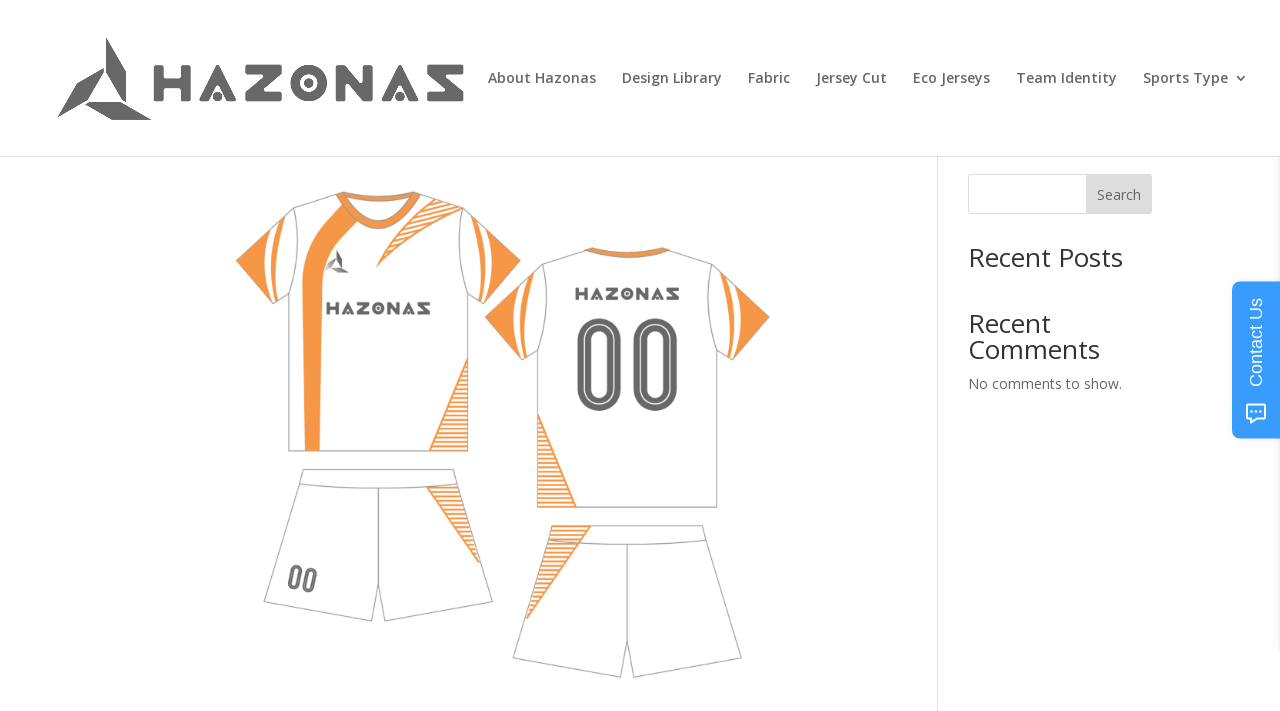

--- FILE ---
content_type: text/css
request_url: https://www.hazonas.com/wp-content/et-cache/global/et-divi-customizer-global.min.css?ver=1768543132
body_size: 966
content:
#main-header .nav li ul a{color:rgba(0,0,0,0.7)}.footer-widget .et_pb_widget div,.footer-widget .et_pb_widget ul,.footer-widget .et_pb_widget ol,.footer-widget .et_pb_widget label{line-height:1.7em}#et-footer-nav .bottom-nav li.current-menu-item a{color:#2ea3f2}body .et_pb_bg_layout_light.et_pb_button:hover,body .et_pb_bg_layout_light .et_pb_button:hover,body .et_pb_button:hover{border-radius:0px}@media only screen and (min-width:981px){.et_header_style_left #et-top-navigation,.et_header_style_split #et-top-navigation{padding:71px 0 0 0}.et_header_style_left #et-top-navigation nav>ul>li>a,.et_header_style_split #et-top-navigation nav>ul>li>a{padding-bottom:71px}.et_header_style_split .centered-inline-logo-wrap{width:141px;margin:-141px 0}.et_header_style_split .centered-inline-logo-wrap #logo{max-height:141px}.et_pb_svg_logo.et_header_style_split .centered-inline-logo-wrap #logo{height:141px}.et_header_style_centered #top-menu>li>a{padding-bottom:25px}.et_header_style_slide #et-top-navigation,.et_header_style_fullscreen #et-top-navigation{padding:62px 0 62px 0!important}.et_header_style_centered #main-header .logo_container{height:141px}#logo{max-height:75%}.et_pb_svg_logo #logo{height:75%}.et_header_style_centered.et_hide_primary_logo #main-header:not(.et-fixed-header) .logo_container,.et_header_style_centered.et_hide_fixed_logo #main-header.et-fixed-header .logo_container{height:25.38px}}@media only screen and (min-width:1350px){.et_pb_row{padding:27px 0}.et_pb_section{padding:54px 0}.single.et_pb_pagebuilder_layout.et_full_width_page .et_post_meta_wrapper{padding-top:81px}.et_pb_fullwidth_section{padding:0}}.lwp-video-autoplay{cursor:url('/wp-content/uploads/2023/08/sound-on.png'),auto}#et-main-area{margin-top:-40px}.et_pb_slide_0.et_pb_slide .et_pb_slide_overlay_container,.et_pb_slide_1.et_pb_slide .et_pb_slide_overlay_container{background-color:#000000}.wpcf7{border:0px;text-align:left;color:white}.wpcf7 .labour{margin:5px 0}.wpcf7-form{margin-left:25px;margin-right:25px;margin-top:25px}.wpcf7-textarea{width:100%}.wpcf7 input{}.wpcf7-text{width:100%}.wpcf7-submit{background:#555555;color:#ffffff}.wpcf7 textarea,.wpcf7 input[type="email"],.wpcf7 input[type="number"],.wpcf7 input[type="tel"],.wpcf7 input[type="text"],.wpcf7 select{width:100%;padding:13px 13px;margin:10px 0;max-width:100%;font-size:15px;font-weight:normal;line-height:22px;border-radius:3px;transition:all 0.2s linear;-moz-transition:all 0.2s linear;-webkit-transition:all 0.2s linear;-o-transition:all 0.2s linear;background:none;border:0px solid #cccccc;border-bottom:1px dashed #cccccc;box-sizing:border-box;box-shadow:0 1px 1px rgba(0,0,0,0.08) inset;color:#29aae3}.wpcf7 input[type="submit"]{cursor:pointer;background:#2a3dca;border:none;display:inline-block;color:#FFFFFF;letter-spacing:1px;text-transform:uppercase;line-height:1;text-align:center;padding:18px 23px 18px 23px;-webkit-border-radius:2px;-moz-border-radius:2px;border-radius:2px;box-shadow:0 -1px 0 0 rgba(0,0,0,0.1) inset;margin:3px 0;text-decoration:none;font-weight:600;font-size:13px}.wpcf7 input[type="submit"]:active{background:#6835b8}.wpcf7 label{display:inline-block;margin-bottom:.2em;margin-top:.5em}.disable-lightbox .et_pb_gallery_item a{pointer-events:none}.disable-lightbox .et_overlay{display:none!important}

--- FILE ---
content_type: text/css
request_url: https://www.hazonas.com/wp-content/et-cache/73/et-core-unified-cpt-deferred-73.min.css?ver=1768543137
body_size: 479
content:
.et-db #et-boc .et-l .et_pb_section_1_tb_footer.et_pb_section{padding-top:10px;padding-bottom:10px;background-color:#000000!important}.et-db #et-boc .et-l .et_pb_row_1_tb_footer,body.et-db #page-container .et-db #et-boc .et-l #et-boc .et-l .et_pb_row_1_tb_footer.et_pb_row,body.et_pb_pagebuilder_layout.single.et-db #page-container #et-boc .et-l #et-boc .et-l .et_pb_row_1_tb_footer.et_pb_row,body.et_pb_pagebuilder_layout.single.et_full_width_page.et-db #page-container #et-boc .et-l #et-boc .et-l .et_pb_row_1_tb_footer.et_pb_row{width:95%;max-width:1800px}.et-db #et-boc .et-l .et_pb_row_1_tb_footer{align-items:center}.et-db #et-boc .et-l .et_pb_image_0_tb_footer{background-color:RGBA(255,255,255,0);text-align:center}.et-db #et-boc .et-l .et_pb_image_0_tb_footer .et_pb_image_wrap img{height:auto;min-height:auto;max-height:none}.et-db #et-boc .et-l .et_pb_text_0_tb_footer.et_pb_text{color:#ffffff!important}.et-db #et-boc .et-l .et_pb_text_0_tb_footer{font-family:'Ubuntu',Helvetica,Arial,Lucida,sans-serif;font-size:13px;background-color:RGBA(255,255,255,0);padding-top:0px!important;padding-bottom:0px!important;padding-left:4px!important;margin-top:9px!important;margin-bottom:0px!important;margin-left:-127px!important}.et-db #et-boc .et-l .et_pb_text_0_tb_footer.et_pb_text ol li,.et-db #et-boc .et-l .et_pb_text_0_tb_footer.et_pb_text blockquote,.et-db #et-boc .et-l .et_pb_text_0_tb_footer.et_pb_text a,.et-db #et-boc .et-l .et_pb_text_0_tb_footer.et_pb_text ul li,.et-db #et-boc .et-l .et_pb_text_0_tb_footer.et_pb_text ol li>ul li{color:#FFFFFF!important}.et-db #et-boc .et-l .et_pb_text_0_tb_footer ul li{font-size:11px}.et-db #et-boc .et-l .et_pb_social_media_follow_network_0_tb_footer a.icon,.et-db #et-boc .et-l .et_pb_social_media_follow_network_1_tb_footer a.icon{background-color:RGBA(255,255,255,0)!important}.et-db #et-boc .et-l .et_pb_image_0_tb_footer.et_pb_module,.et-db #et-boc .et-l .et_pb_social_media_follow_0_tb_footer.et_pb_module{margin-left:auto!important;margin-right:auto!important}.et-db #et-boc .et-l .et_pb_text_0_tb_footer.et_pb_module{margin-left:0px!important;margin-right:auto!important}@media only screen and (min-width:981px){.et-db #et-boc .et-l .et_pb_image_0_tb_footer{width:11%;max-width:100%}.et-db #et-boc .et-l .et_pb_text_0_tb_footer{width:100%;max-width:100%}}@media only screen and (max-width:980px){.et-db #et-boc .et-l .et_pb_image_0_tb_footer .et_pb_image_wrap img{height:auto;min-height:auto;max-height:none;width:auto}.et-db #et-boc .et-l .et_pb_image_0_tb_footer{padding-bottom:22px;width:62%;max-width:100%}.et-db #et-boc .et-l .et_pb_text_0_tb_footer{font-family:'Ubuntu',Helvetica,Arial,Lucida,sans-serif;font-size:7px;width:40%;max-width:100%}.et-db #et-boc .et-l .et_pb_text_0_tb_footer.et_pb_module{margin-left:auto!important;margin-right:auto!important}}@media only screen and (max-width:767px){.et-db #et-boc .et-l .et_pb_image_0_tb_footer .et_pb_image_wrap img{height:auto;min-height:auto;max-height:none;width:auto}.et-db #et-boc .et-l .et_pb_image_0_tb_footer{padding-top:10px;padding-bottom:10px;margin-bottom:10px!important;width:69%}.et-db #et-boc .et-l .et_pb_text_0_tb_footer{font-family:'Ubuntu',Helvetica,Arial,Lucida,sans-serif;font-size:2px;width:65%}.et-db #et-boc .et-l .et_pb_text_0_tb_footer h1{font-size:27px}.et-db #et-boc .et-l .et_pb_social_media_follow_0_tb_footer{width:100%;display:none!important}.et-db #et-boc .et-l .et_pb_text_0_tb_footer.et_pb_module{margin-left:auto!important;margin-right:auto!important}}

--- FILE ---
content_type: text/plain; charset=utf-8
request_url: https://api.typeform.com/single-embed/01HPMXK6V44ENNB773DG1DTBK3
body_size: 527
content:
{"type":"sidetab","html":"\u003cdiv data-tf-sidetab=\"gh55MQ5c\" data-tf-opacity=\"100\" data-tf-iframe-props=\"title=Custom Jersey Apparel Form\" data-tf-transitive-search-params data-tf-button-color=\"#379CFB\" data-tf-button-text=\"Contact Us\" data-tf-medium=\"snippet\" style=\"all:unset;\"\u003e\u003c/div\u003e"}
